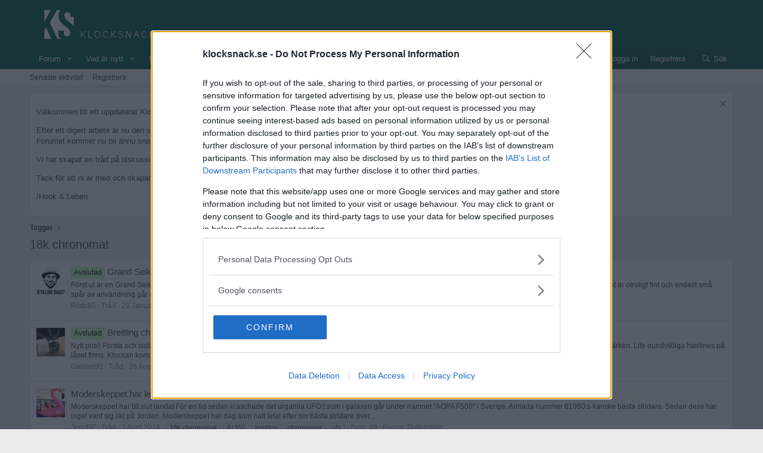

--- FILE ---
content_type: text/html; charset=utf-8
request_url: https://klocksnack.se/tags/18k-chronomat/
body_size: 9737
content:
<!DOCTYPE html>
<html id="XF" lang="sv-SE" dir="LTR"
	data-app="public"
	data-template="tag_view"
	data-container-key=""
	data-content-key="tag-1594"
	data-logged-in="false"
	data-cookie-prefix="xf_"
	data-csrf="1769073374,14f3897c52cd699420f4f8ce6e87be7d"
	class="has-no-js template-tag_view"
	>
<head>
	<meta charset="utf-8" />
	<meta http-equiv="X-UA-Compatible" content="IE=Edge" />
	<meta name="viewport" content="width=device-width, initial-scale=1, viewport-fit=cover">

	
	
	

	<title>18k chronomat | Klocksnack</title>

	<link rel="manifest" href="/webmanifest.php">
	
		<meta name="theme-color" content="#00594f" />
	

	<meta name="apple-mobile-web-app-title" content="Klocksnack.se">
	
		<link rel="apple-touch-icon" href="/apple-touch-icon.png" />
	

	
		<link rel="canonical" href="https://klocksnack.se/tags/18k-chronomat/" />
	

	
		
	
	
	<meta property="og:site_name" content="Klocksnack" />


	
	
		
	
	
	<meta property="og:type" content="website" />


	
	
		
	
	
	
		<meta property="og:title" content="18k chronomat" />
		<meta property="twitter:title" content="18k chronomat" />
	


	
	
	
		
	
	
	<meta property="og:url" content="https://klocksnack.se/tags/18k-chronomat/" />


	
	
		
	
	
	
		<meta property="og:image" content="/apple-touch-icon.png" />
		<meta property="twitter:image" content="/apple-touch-icon.png" />
		<meta property="twitter:card" content="summary" />
	


	

	
	

	


	<link rel="preload" href="/styles/fonts/fa/fa-regular-400.woff2?_v=5.15.3" as="font" type="font/woff2" crossorigin="anonymous" />


	<link rel="preload" href="/styles/fonts/fa/fa-solid-900.woff2?_v=5.15.3" as="font" type="font/woff2" crossorigin="anonymous" />


<link rel="preload" href="/styles/fonts/fa/fa-brands-400.woff2?_v=5.15.3" as="font" type="font/woff2" crossorigin="anonymous" />

	
		<noscript>
	
	<link rel="stylesheet" href="/css.php?css=public%3Anormalize.css%2Cpublic%3Afa.css%2Cpublic%3Acore.less%2Cpublic%3Aapp.less&amp;s=10&amp;l=5&amp;d=1766845684&amp;k=8a0ea82bb37fa9007965102e56a42451d76e341d" />
	
		</noscript>
	

	
    
        
        
            <noscript>
        
    

	<link rel="stylesheet" href="/css.php?css=public%3Anotices.less%2Cpublic%3Athstyleswitch.less%2Cpublic%3Aextra.less&amp;s=10&amp;l=5&amp;d=1766845684&amp;k=259dba3274cc0f6346e3011a65cb6a273350346c" />

	
    
        
            </noscript>
        
    

	
		<script src="/js/xf/preamble.min.js?_v=6140bd48"></script>
	
	
    <script>window.thstyleswitchConfig = {"autodetectEnabled":true,"lightStyle":{"id":10,"type":"light","cssUrl":"\/css.php?css=__SENTINEL__&s=10&l=5&d=1766845684","primaryCss":["public:normalize.css","public:core.less","public:app.less"],"primaryCssUrl":"\/css.php?css=public%3Anormalize.css%2Cpublic%3Acore.less%2Cpublic%3Aapp.less%2Cpublic%3Afa.css&s=10&l=5&d=1766845684&k=6f365e856b38e0883ba1289b5b92a3f10d82294b","additionalCss":["public:notices.less","public:thstyleswitch.less","public:extra.less"],"additionalCssUrl":"/css.php?css=public%3Anotices.less%2Cpublic%3Athstyleswitch.less%2Cpublic%3Aextra.less%2Cpublic%3Afa.css&s=10&l=5&d=1766845684&k=97915a90a9bc53985abdd788a9e294360c722c90","switchStyleUrl":"\/misc\/thstyleswitch?style_id=9"},"darkStyle":{"id":8,"type":"dark","cssUrl":"\/css.php?css=__SENTINEL__&s=8&l=5&d=1766845684","primaryCss":["public:normalize.css","public:core.less","public:app.less"],"primaryCssUrl":"\/css.php?css=public%3Anormalize.css%2Cpublic%3Acore.less%2Cpublic%3Aapp.less%2Cpublic%3Afa.css&s=8&l=5&d=1766845684&k=6f365e856b38e0883ba1289b5b92a3f10d82294b","additionalCss":["public:notices.less","public:thstyleswitch.less","public:extra.less"],"additionalCssUrl":"/css.php?css=public%3Anotices.less%2Cpublic%3Athstyleswitch.less%2Cpublic%3Aextra.less%2Cpublic%3Afa.css&s=8&l=5&d=1766845684&k=97915a90a9bc53985abdd788a9e294360c722c90","switchStyleUrl":"\/misc\/thstyleswitch?style_id=8"},"currentStyleType":"light","originalCss":{"public:notices.less":true,"public:thstyleswitch.less":true,"public:extra.less":true}};</script>
    <script src="/js/themehouse/styleswitch/preamble.js?_v=6140bd48"></script>
    
        <script>
            themehouse.styleSwitch.initAutodetect();
        </script>
    



	
	

	

		
			
		

		
	


</head>
<body data-template="tag_view">

	

		
			
		

		
	


	

		
			
		

		
	


<div class="p-pageWrapper" id="top">





<header class="p-header" id="header">
	<div class="p-header-inner">
		<div class="p-header-content">

			<div class="p-header-logo p-header-logo--image">
				<a href="/">
					<img src="https://cdn.klocksnack.se/klocksnack_logo.png" srcset="" alt="Klocksnack"
						width="240" height="70" />
				</a>
			</div>

			
	

		
			
		

		
	



	
	<script src="https://ads.holid.io/auto/klocksnack.se/holid.js" defer="defer"></script>

	
	<script async='async' src='https://www.googletagservices.com/tag/js/gpt.js'></script>
	<!-- Google Tag Manager -->
	<noscript><iframe src="https://www.googletagmanager.com/ns.html?id=GTM-58ZNLSC" height="0" width="0" style="display:none;visibility:hidden"></iframe></noscript>
	<script>(function(w,d,s,l,i){w[l]=w[l]||[];w[l].push({'gtm.start':new Date().getTime(),event:'gtm.js'});var f=d.getElementsByTagName(s)[0],j=d.createElement(s),dl=l!='dataLayer'?'&l='+l:'';j.async=true;j.src='https://www.googletagmanager.com/gtm.js?id='+i+dl;f.parentNode.insertBefore(j,f);})(window,document,'script','dataLayer','GTM-58ZNLSC');</script>
	<!-- End Google Tag Manager -->


		</div>
	</div>
</header>





	<div class="p-navSticky p-navSticky--primary" data-xf-init="sticky-header">
		
	<nav class="p-nav">
		<div class="p-nav-inner">
			<button type="button" class="button--plain p-nav-menuTrigger button" data-xf-click="off-canvas" data-menu=".js-headerOffCanvasMenu" tabindex="0" aria-label="Meny"><span class="button-text">
				<i aria-hidden="true"></i>
			</span></button>

			<div class="p-nav-smallLogo">
				<a href="/">
					<img src="https://cdn.klocksnack.se/klocksnack_logo.png" srcset="" alt="Klocksnack"
						width="240" height="70" />
				</a>
			</div>

			<div class="p-nav-scroller hScroller" data-xf-init="h-scroller" data-auto-scroll=".p-navEl.is-selected">
				<div class="hScroller-scroll">
					<ul class="p-nav-list js-offCanvasNavSource">
					
						<li>
							
	<div class="p-navEl " data-has-children="true">
		

			
	
	<a href="/"
		class="p-navEl-link p-navEl-link--splitMenu "
		
		
		data-nav-id="forums">Forum</a>


			<a data-xf-key="1"
				data-xf-click="menu"
				data-menu-pos-ref="< .p-navEl"
				class="p-navEl-splitTrigger"
				role="button"
				tabindex="0"
				aria-label="Växla utökad"
				aria-expanded="false"
				aria-haspopup="true"></a>

		
		
			<div class="menu menu--structural" data-menu="menu" aria-hidden="true">
				<div class="menu-content">
					
						
	
	
	<a href="/whats-new/posts/"
		class="menu-linkRow u-indentDepth0 js-offCanvasCopy "
		
		
		data-nav-id="newPosts">Nya inlägg</a>

	

					
						
	
	
	<a href="https://klocksnack.se/threads/klocksnacks-10-per-klocka-insamling-barncancerfonden.3211/"
		class="menu-linkRow u-indentDepth0 js-offCanvasCopy "
		
		
		data-nav-id="ks_bcf">KS <font color="#FF3300">❤</font> BCF</a>

	

					
						
	
	
	<a href="/search/?type=post"
		class="menu-linkRow u-indentDepth0 js-offCanvasCopy "
		
		
		data-nav-id="searchForums">Sök forum</a>

	

					
				</div>
			</div>
		
	</div>

						</li>
					
						<li>
							
	<div class="p-navEl " data-has-children="true">
		

			
	
	<a href="/whats-new/"
		class="p-navEl-link p-navEl-link--splitMenu "
		
		
		data-nav-id="whatsNew">Vad är nytt</a>


			<a data-xf-key="2"
				data-xf-click="menu"
				data-menu-pos-ref="< .p-navEl"
				class="p-navEl-splitTrigger"
				role="button"
				tabindex="0"
				aria-label="Växla utökad"
				aria-expanded="false"
				aria-haspopup="true"></a>

		
		
			<div class="menu menu--structural" data-menu="menu" aria-hidden="true">
				<div class="menu-content">
					
						
	
	
	<a href="/whats-new/posts/"
		class="menu-linkRow u-indentDepth0 js-offCanvasCopy "
		 rel="nofollow"
		
		data-nav-id="whatsNewPosts">Nya inlägg</a>

	

					
						
	
	
	<a href="/whats-new/ams-articles/"
		class="menu-linkRow u-indentDepth0 js-offCanvasCopy "
		 rel="nofollow"
		
		data-nav-id="xaAmsWhatsNewNewArticles">New articles</a>

	

					
						
	
	
	<a href="/whats-new/profile-posts/"
		class="menu-linkRow u-indentDepth0 js-offCanvasCopy "
		 rel="nofollow"
		
		data-nav-id="whatsNewProfilePosts">Nya profilinlägg</a>

	

					
						
	
	
	<a href="/whats-new/ams-comments/"
		class="menu-linkRow u-indentDepth0 js-offCanvasCopy "
		 rel="nofollow"
		
		data-nav-id="xaAmsWhatsNewArticleComments">New article comments</a>

	

					
						
	
	
	<a href="/whats-new/latest-activity"
		class="menu-linkRow u-indentDepth0 js-offCanvasCopy "
		 rel="nofollow"
		
		data-nav-id="latestActivity">Senaste aktivitet</a>

	

					
				</div>
			</div>
		
	</div>

						</li>
					
						<li>
							
	<div class="p-navEl " data-has-children="true">
		

			
	
	<a href="/members/"
		class="p-navEl-link p-navEl-link--splitMenu "
		
		
		data-nav-id="members">Medlemmar</a>


			<a data-xf-key="3"
				data-xf-click="menu"
				data-menu-pos-ref="< .p-navEl"
				class="p-navEl-splitTrigger"
				role="button"
				tabindex="0"
				aria-label="Växla utökad"
				aria-expanded="false"
				aria-haspopup="true"></a>

		
		
			<div class="menu menu--structural" data-menu="menu" aria-hidden="true">
				<div class="menu-content">
					
						
	
	
	<a href="/online/"
		class="menu-linkRow u-indentDepth0 js-offCanvasCopy "
		
		
		data-nav-id="currentVisitors">Aktuella besökare</a>

	

					
						
	
	
	<a href="/whats-new/profile-posts/"
		class="menu-linkRow u-indentDepth0 js-offCanvasCopy "
		 rel="nofollow"
		
		data-nav-id="newProfilePosts">Nya profilinlägg</a>

	

					
						
	
	
	<a href="/search/?type=profile_post"
		class="menu-linkRow u-indentDepth0 js-offCanvasCopy "
		
		
		data-nav-id="searchProfilePosts">Sök profilinlägg</a>

	

					
				</div>
			</div>
		
	</div>

						</li>
					
						<li>
							
	<div class="p-navEl " data-has-children="true">
		

			
	
	<a href="/ams/"
		class="p-navEl-link p-navEl-link--splitMenu "
		
		
		data-nav-id="xa_ams">Articles</a>


			<a data-xf-key="4"
				data-xf-click="menu"
				data-menu-pos-ref="< .p-navEl"
				class="p-navEl-splitTrigger"
				role="button"
				tabindex="0"
				aria-label="Växla utökad"
				aria-expanded="false"
				aria-haspopup="true"></a>

		
		
			<div class="menu menu--structural" data-menu="menu" aria-hidden="true">
				<div class="menu-content">
					
						
	
	
	<a href="/whats-new/ams-articles/"
		class="menu-linkRow u-indentDepth0 js-offCanvasCopy "
		 rel="nofollow"
		
		data-nav-id="xa_amsNewArticles">New articles</a>

	

					
						
	
	
	<a href="/whats-new/ams-comments/"
		class="menu-linkRow u-indentDepth0 js-offCanvasCopy "
		 rel="nofollow"
		
		data-nav-id="xa_amsNewComments">New comments</a>

	

					
						
	
	
	<a href="/ams/series/"
		class="menu-linkRow u-indentDepth0 js-offCanvasCopy "
		
		
		data-nav-id="xa_amsSeries">Series</a>

	

					
						
	
	
	<a href="/search/?type=ams_article"
		class="menu-linkRow u-indentDepth0 js-offCanvasCopy "
		
		
		data-nav-id="xa_amsSearchArticles">Search articles</a>

	

					
				</div>
			</div>
		
	</div>

						</li>
					
					</ul>
				</div>
			</div>

			<div class="p-nav-opposite">
				<div class="p-navgroup p-account p-navgroup--guest">
					
						<a href="/login/" class="p-navgroup-link p-navgroup-link--textual p-navgroup-link--logIn"
							data-xf-click="overlay" data-follow-redirects="on">
							<span class="p-navgroup-linkText">Logga in</span>
						</a>
						
							<a href="/register/" class="p-navgroup-link p-navgroup-link--textual p-navgroup-link--register"
								data-xf-click="overlay" data-follow-redirects="on">
								<span class="p-navgroup-linkText">Registrera</span>
							</a>
						
					
				</div>

				<div class="p-navgroup p-discovery">
					<a href="/whats-new/"
						class="p-navgroup-link p-navgroup-link--iconic p-navgroup-link--whatsnew"
						aria-label="Vad är nytt"
						title="Vad är nytt">
						<i aria-hidden="true"></i>
						<span class="p-navgroup-linkText">Vad är nytt</span>
					</a>

					
						<a href="/search/"
							class="p-navgroup-link p-navgroup-link--iconic p-navgroup-link--search"
							data-xf-click="menu"
							data-xf-key="/"
							aria-label="Sök"
							aria-expanded="false"
							aria-haspopup="true"
							title="Sök">
							<i aria-hidden="true"></i>
							<span class="p-navgroup-linkText">Sök</span>
						</a>
						<div class="menu menu--structural menu--wide" data-menu="menu" aria-hidden="true">
							<form action="/search/search" method="post"
								class="menu-content"
								data-xf-init="quick-search">

								<h3 class="menu-header">Sök</h3>
								
								<div class="menu-row">
									
										<input type="text" class="input" name="keywords" placeholder="Sök..." aria-label="Sök" data-menu-autofocus="true" />
									
								</div>

								
								<div class="menu-row">
									<label class="iconic"><input type="checkbox"  name="c[title_only]" value="1" /><i aria-hidden="true"></i><span class="iconic-label">Sök bara titlar

												
													<span tabindex="0" role="button"
														data-xf-init="tooltip" data-trigger="hover focus click" title="Tags will also be searched in content where tags are supported">

														<i class="fa--xf far fa-question-circle u-muted u-smaller" aria-hidden="true"></i>
													</span></span></label>

								</div>
								
								<div class="menu-row">
									<div class="inputGroup">
										<span class="inputGroup-text" id="ctrl_search_menu_by_member">Av:</span>
										<input type="text" class="input" name="c[users]" data-xf-init="auto-complete" placeholder="Medlem" aria-labelledby="ctrl_search_menu_by_member" />
									</div>
								</div>
								
<div class="menu-footer">
									<span class="menu-footer-controls">
										<button type="submit" class="button--primary button button--icon button--icon--search"><span class="button-text">Sök</span></button>
										<a href="/search/" class="button"><span class="button-text">Avancerad sökning...</span></a>
									</span>
								</div>

								<input type="hidden" name="_xfToken" value="1769073374,14f3897c52cd699420f4f8ce6e87be7d" />
							</form>
						</div>
					
				</div>
			</div>
		</div>
	</nav>

	</div>
	
	
		<div class="p-sectionLinks">
			<div class="p-sectionLinks-inner hScroller" data-xf-init="h-scroller">
				<div class="hScroller-scroll">
					<ul class="p-sectionLinks-list">
					
						<li>
							
	<div class="p-navEl " >
		

			
	
	<a href="/whats-new/latest-activity"
		class="p-navEl-link "
		
		data-xf-key="alt+1"
		data-nav-id="defaultLatestActivity">Senaste aktivitet</a>


			

		
		
	</div>

						</li>
					
						<li>
							
	<div class="p-navEl " >
		

			
	
	<a href="/register/"
		class="p-navEl-link "
		
		data-xf-key="alt+2"
		data-nav-id="defaultRegister">Registrera</a>


			

		
		
	</div>

						</li>
					
					</ul>
				</div>
			</div>
		</div>
	



<div class="offCanvasMenu offCanvasMenu--nav js-headerOffCanvasMenu" data-menu="menu" aria-hidden="true" data-ocm-builder="navigation">
	<div class="offCanvasMenu-backdrop" data-menu-close="true"></div>
	<div class="offCanvasMenu-content">
		<div class="offCanvasMenu-header">
			Meny
			<a class="offCanvasMenu-closer" data-menu-close="true" role="button" tabindex="0" aria-label="Stänga"></a>
		</div>
		
			<div class="p-offCanvasRegisterLink">
				<div class="offCanvasMenu-linkHolder">
					<a href="/login/" class="offCanvasMenu-link" data-xf-click="overlay" data-menu-close="true">
						Logga in
					</a>
				</div>
				<hr class="offCanvasMenu-separator" />
				
					<div class="offCanvasMenu-linkHolder">
						<a href="/register/" class="offCanvasMenu-link" data-xf-click="overlay" data-menu-close="true">
							Registrera
						</a>
					</div>
					<hr class="offCanvasMenu-separator" />
				
			</div>
		
		<div class="js-offCanvasNavTarget"></div>
		<div class="offCanvasMenu-installBanner js-installPromptContainer" style="display: none;" data-xf-init="install-prompt">
			<div class="offCanvasMenu-installBanner-header">Install the app</div>
			<button type="button" class="js-installPromptButton button"><span class="button-text">Installera</span></button>
			<template class="js-installTemplateIOS">
				<div class="overlay-title">How to install the app on iOS</div>
				<div class="block-body">
					<div class="block-row">
						<p>
							Follow along with the video below to see how to install our site as a web app on your home screen.
						</p>
						<p style="text-align: center">
							<video src="/styles/default/xenforo/add_to_home.mp4"
								width="280" height="480" autoplay loop muted playsinline></video>
						</p>
						<p>
							<small><strong>Notera:</strong> This feature may not be available in some browsers.</small>
						</p>
					</div>
				</div>
			</template>
		</div>
	</div>
</div>

<div class="p-body">
	<div class="p-body-inner">
		<!--XF:EXTRA_OUTPUT-->


		
			
	
		
		
		

		<ul class="notices notices--block  js-notices"
			data-xf-init="notices"
			data-type="block"
			data-scroll-interval="6">

			
				
	<li class="notice js-notice notice--primary"
		data-notice-id="21"
		data-delay-duration="0"
		data-display-duration="0"
		data-auto-dismiss=""
		data-visibility="">

		
		<div class="notice-content">
			
				<a href="/account/dismiss-notice?notice_id=21" class="notice-dismiss js-noticeDismiss" data-xf-init="tooltip" title="Avvisa anslag"></a>
			
			<p>
	Välkommen till ett uppdaterat Klocksnack.se
</p>

<p>
	Efter ett digert arbete är nu den största uppdateringen av Klocksnack.se någonsin klar att se dagens ljus. 
<br/>Forumet kommer nu bli ännu snabbare, mer lättanvänt och framför allt fyllt med nya funktioner.
</p>

<p>
	Vi har skapat en tråd på diskussionsdelen för feedback och tekniska frågeställningar. 
</p>
<p>
	Tack för att ni är med och skapar Skandinaviens bästa klockforum! 
</p>

<p>
	/Hook & Leben
</p>
		</div>
	</li>

			
		</ul>
	

		

		

		
	

		
			
		

		
	


		
	
		<ul class="p-breadcrumbs "
			itemscope itemtype="https://schema.org/BreadcrumbList">
		
			

			
			

			

			
			
				
				
	<li itemprop="itemListElement" itemscope itemtype="https://schema.org/ListItem">
		<a href="/tags/" itemprop="item">
			<span itemprop="name">Taggar</span>
		</a>
		<meta itemprop="position" content="1" />
	</li>

			

		
		</ul>
	

		


	

		
			
		

		
	



		
	<noscript class="js-jsWarning"><div class="blockMessage blockMessage--important blockMessage--iconic u-noJsOnly">JavaScript är inaktiverat. För en bättre upplevelse, vänligen aktivera JavaScript i din webbläsare innan du fortsätter.</div></noscript>

		
	<div class="blockMessage blockMessage--important blockMessage--iconic js-browserWarning" style="display: none">You are using an out of date browser. It  may not display this or other websites correctly.<br />You should upgrade or use an <a href="https://www.google.com/chrome/" target="_blank" rel="noopener">alternative browser</a>.</div>


		
			<div class="p-body-header">
			
				
					<div class="p-title ">
					
						
							<h1 class="p-title-value">18k chronomat</h1>
						
						
					
					</div>
				

				
			
			</div>
		

		<div class="p-body-main  ">
			
			<div class="p-body-contentCol"></div>
			

			

			<div class="p-body-content">
				
	

		
			
		

		
	


				<div class="p-body-pageContent">


	
	
	







<div class="block" data-xf-init="" data-type="" data-href="/inline-mod/">
	

	<div class="block-container">
		<ol class="block-body">
			
				
<li class="block-row block-row--separated  js-inlineModContainer" data-author="Risto85">
	<div class="contentRow ">
		<span class="contentRow-figure">
			<a href="/members/risto85.20339/" class="avatar avatar--s" data-user-id="20339" data-xf-init="member-tooltip">
			<img src="/data/avatars/s/20/20339.jpg?1573080587" srcset="/data/avatars/m/20/20339.jpg?1573080587 2x" alt="Risto85" class="avatar-u20339-s" width="48" height="48" loading="lazy" /> 
		</a>
		</span>
		<div class="contentRow-main">
			<h3 class="contentRow-title">
				<a href="/threads/grand-seiko-sbga211-%E2%80%9Dsnowflake-breitling-chronomat-18k.159736/"><span class="label label--lightGreen" dir="auto">Avslutad</span><span class="label-append">&nbsp;</span>Grand Seiko SBGA211 ”Snowflake / Breitling Chronomat 18k</a>
			</h3>


			<div class="contentRow-snippet">Först ut är en Grand Seiko SBGA211 ”Snowflake” -2021 i mycket fint skick. 

Uttagen 2021-01 och kommer givetvis fullset enligt sista bilden (inklusive inköpskvitto). 

Skicket är otroligt fint och endast små spår av användning går att finna. Värt att nämna dock är att det finns några repor på...</div>

			<div class="contentRow-minor contentRow-minor--hideLinks">
				<ul class="listInline listInline--bullet">
					
					<li><a href="/members/risto85.20339/" class="username " dir="auto" data-user-id="20339" data-xf-init="member-tooltip">Risto85</a></li>
					<li>Tråd</li>
					<li><time  class="u-dt" dir="auto" datetime="2022-01-29T16:11:06+0100" data-time="1643469066" data-date-string="29 Januari 2022" data-time-string="16:11" title="29 Januari 2022 kl 16:11">29 Januari 2022</time></li>
					
						<li>
							

	
		
			<span class="tagItem tagItem--tag_18k" dir="auto">
				<em class="textHighlight">18k</em>
			</span>
		
			<span class="tagItem tagItem--tag_18k-chronomat" dir="auto">
				<em class="textHighlight">18k</em> <em class="textHighlight">chronomat</em>
			</span>
		
			<span class="tagItem tagItem--tag_breitling" dir="auto">
				breitling
			</span>
		
			<span class="tagItem tagItem--tag_chronomat" dir="auto">
				<em class="textHighlight">chronomat</em>
			</span>
		
			<span class="tagItem tagItem--tag_grand-seiko" dir="auto">
				grand seiko
			</span>
		
			<span class="tagItem tagItem--tag_snowflake" dir="auto">
				snowflake
			</span>
		
	

						</li>
					
					<li>Svar: 0</li>
					<li>Forum: <a href="/forums/handla-s%C3%A4ljes-bytes-k%C3%B6pes.11/">Handla - Säljes, Bytes, Köpes</a></li>
				</ul>
			</div>
		</div>
	</div>
</li>


			
				
<li class="block-row block-row--separated  js-inlineModContainer" data-author="Gabriel90">
	<div class="contentRow ">
		<span class="contentRow-figure">
			<a href="/members/gabriel90.12696/" class="avatar avatar--s" data-user-id="12696" data-xf-init="member-tooltip">
			<img src="/data/avatars/s/12/12696.jpg?1479469486" srcset="/data/avatars/m/12/12696.jpg?1479469486 2x" alt="Gabriel90" class="avatar-u12696-s" width="48" height="48" loading="lazy" /> 
		</a>
		</span>
		<div class="contentRow-main">
			<h3 class="contentRow-title">
				<a href="/threads/breitling-chronomat-d13050-stor-prisbump.97624/"><span class="label label--lightGreen" dir="auto">Avslutad</span><span class="label-append">&nbsp;</span>Breitling chronomat D13050 Stor prisbump!!!</a>
			</h3>


			<div class="contentRow-snippet">Nytt pris!!  Första och sista, 25,000kr 


Till salu är en riktigt fin Breitling Chronomat från 90-tal med guld detaljer.

Ref: D13050
Skick: Skicket är väldigt fint utan dings eller märken. Lite oundvikliga hairlines på låset finns.

Klockan kommer utan tillbehör, alltså head only.
F2F affär i...</div>

			<div class="contentRow-minor contentRow-minor--hideLinks">
				<ul class="listInline listInline--bullet">
					
					<li><a href="/members/gabriel90.12696/" class="username " dir="auto" data-user-id="12696" data-xf-init="member-tooltip">Gabriel90</a></li>
					<li>Tråd</li>
					<li><time  class="u-dt" dir="auto" datetime="2018-08-26T21:28:57+0200" data-time="1535311737" data-date-string="26 Augusti 2018" data-time-string="21:28" title="26 Augusti 2018 kl 21:28">26 Augusti 2018</time></li>
					
						<li>
							

	
		
			<span class="tagItem tagItem--tag_18k-chronomat" dir="auto">
				<em class="textHighlight">18k</em> <em class="textHighlight">chronomat</em>
			</span>
		
			<span class="tagItem tagItem--tag_breitling" dir="auto">
				breitling
			</span>
		
			<span class="tagItem tagItem--tag_chronomat" dir="auto">
				<em class="textHighlight">chronomat</em>
			</span>
		
	

						</li>
					
					<li>Svar: 0</li>
					<li>Forum: <a href="/forums/handla-s%C3%A4ljes-bytes-k%C3%B6pes.11/">Handla - Säljes, Bytes, Köpes</a></li>
				</ul>
			</div>
		</div>
	</div>
</li>


			
				
<li class="block-row block-row--separated  js-inlineModContainer" data-author="JensBP">
	<div class="contentRow ">
		<span class="contentRow-figure">
			<a href="/members/jensbp.334/" class="avatar avatar--s" data-user-id="334" data-xf-init="member-tooltip">
			<img src="/data/avatars/s/0/334.jpg?1742832392" srcset="/data/avatars/m/0/334.jpg?1742832392 2x" alt="JensBP" class="avatar-u334-s" width="48" height="48" loading="lazy" /> 
		</a>
		</span>
		<div class="contentRow-main">
			<h3 class="contentRow-title">
				<a href="/threads/moderskeppet-har-landat-i-sverige-paket%C3%B6ppning-med-glans-nos-chronomat-81950-18k.52830/">Moderskeppet har landat i Sverige! Paketöppning med glans. NOS Chronomat 81950 18K</a>
			</h3>


			<div class="contentRow-snippet">Moderskeppet har till slut landat




För en tid sedan kraschade det urgamla UFO:t som i galaxen går under namnet &quot;AOPA F500&quot; i Sverige. Armada nummer 81950:s kanske bästa stridare. Sedan dess har inget varit sig likt på Jorden. Moderskeppet har dag som natt letat efter sin bästa stridare över...</div>

			<div class="contentRow-minor contentRow-minor--hideLinks">
				<ul class="listInline listInline--bullet">
					
					<li><a href="/members/jensbp.334/" class="username " dir="auto" data-user-id="334" data-xf-init="member-tooltip">JensBP</a></li>
					<li>Tråd</li>
					<li><time  class="u-dt" dir="auto" datetime="2016-04-03T00:40:08+0200" data-time="1459636808" data-date-string="3 April 2016" data-time-string="00:40" title="3 April 2016 kl 00:40">3 April 2016</time></li>
					
						<li>
							

	
		
			<span class="tagItem tagItem--tag_18k-chronomat" dir="auto">
				<em class="textHighlight">18k</em> <em class="textHighlight">chronomat</em>
			</span>
		
			<span class="tagItem tagItem--tag_81950" dir="auto">
				81950
			</span>
		
			<span class="tagItem tagItem--tag_breitling" dir="auto">
				breitling
			</span>
		
			<span class="tagItem tagItem--tag_chronomat" dir="auto">
				<em class="textHighlight">chronomat</em>
			</span>
		
			<span class="tagItem tagItem--tag_ufo" dir="auto">
				ufo
			</span>
		
	

						</li>
					
					<li>Svar: 49</li>
					<li>Forum: <a href="/forums/diskussion.9/">Diskussion</a></li>
				</ul>
			</div>
		</div>
	</div>
</li>


			
		</ol>
	</div>
	<div class="block-outer block-outer--after">
		
		
	</div>
</div></div>
				
	

		
			
		

		
	


			</div>

			
		</div>

		
	

		
			
		

		
	


		
	
		<ul class="p-breadcrumbs p-breadcrumbs--bottom"
			itemscope itemtype="https://schema.org/BreadcrumbList">
		
			

			
			

			

			
			
				
				
	<li itemprop="itemListElement" itemscope itemtype="https://schema.org/ListItem">
		<a href="/tags/" itemprop="item">
			<span itemprop="name">Taggar</span>
		</a>
		<meta itemprop="position" content="1" />
	</li>

			

		
		</ul>
	

		
	

		
			
		

		
	


	</div>
</div>

<footer class="p-footer" id="footer">
	<div class="p-footer-inner">

	

		
			
		

		
	


	

		
			
		

		
	


		<div class="p-footer-row">
			
				<div class="p-footer-row-main">
					<ul class="p-footer-linkList">
					
						
						

							<li><a href="/misc/style" data-xf-click="overlay"
								data-xf-init="tooltip" title="Style chooser" rel="nofollow">
								<i class="fa--xf far fa-paint-brush" aria-hidden="true"></i> Autodetect
							</a></li>
						
<li>
<label class="thstyleswitch_toggleSwitch" data-xf-init="tooltip" title="Toggle style">
    <input type="checkbox" class="thstyleswitch_toggleSwitch__checkbox"  />
    <span class="thstyleswitch_toggleSwitch__slider"></span>
</label></li>
						
							<li><a href="/misc/language" data-xf-click="overlay"
								data-xf-init="tooltip" title="Språkvalare" rel="nofollow">
								<i class="fa--xf far fa-globe" aria-hidden="true"></i> Svenska</a></li>
						
					
					</ul>
				</div>
			
			<div class="p-footer-row-opposite">
				<ul class="p-footer-linkList">
					
						
							<li><a href="/misc/contact" data-xf-click="overlay">Kontakta oss</a></li>
						
					
					<li><a href="" onclick="window.__tcfapi('displayConsentUi', 2, function() {} );return false;">Cookies inställningar</a></li>
					
						<li><a href="/help/terms/">Medlemsvillkor</a></li>
					

					
						<li><a href="/help/privacy-policy/">Integritetspolicy</a></li>
					

					
						<li><a href="/help/">Hjälp</a></li>
					

					

					<li><a href="/forums/-/index.rss" target="_blank" class="p-footer-rssLink" title="RSS"><span aria-hidden="true"><i class="fa--xf far fa-rss" aria-hidden="true"></i><span class="u-srOnly">RSS</span></span></a></li>
				</ul>
			</div>
		</div>

		
			<div class="p-footer-copyright">
			
				<a href="https://xenforo.com" class="u-concealed" dir="ltr" target="_blank" rel="sponsored noopener">Community platform by XenForo<sup>&reg;</sup> <span class="copyright">&copy; 2010-2024 XenForo Ltd.</span></a>
				
			
			</div>
		

		
	</div>
</footer>

	

		
			
		

		
	


</div> <!-- closing p-pageWrapper -->

<div class="u-bottomFixer js-bottomFixTarget">
	
	
</div>

<div class="u-navButtons js-navButtons" data-trigger-type="up">
	<a href="javascript:" class="button--scroll button"><span class="button-text"><i class="fa--xf far fa-arrow-left" aria-hidden="true"></i><span class="u-srOnly">Tillbaka</span></span></a>
</div>


	<div class="u-scrollButtons js-scrollButtons" data-trigger-type="up">
		<a href="#top" class="button--scroll button" data-xf-click="scroll-to"><span class="button-text"><i class="fa--xf far fa-arrow-up" aria-hidden="true"></i><span class="u-srOnly">Topp</span></span></a>
		
	</div>



	<script src="https://ajax.googleapis.com/ajax/libs/jquery/3.5.1/jquery.min.js"></script><script>window.jQuery || document.write('<script src="/js/vendor/jquery/jquery-3.5.1.min.js?_v=6140bd48"><\/script>')</script>
	<script src="/js/vendor/vendor-compiled.js?_v=6140bd48"></script>
	<script src="/js/xf/core-compiled.js?_v=6140bd48"></script>

	<script>
	XF.samViewCountMethod = "view";
	XF.samServerTime = 1769073374;
	XF.samItem = ".samItem";
	XF.samCodeUnit = ".samCodeUnit";
	XF.samBannerUnit = ".samBannerUnit";
</script>




	
	

		
			
		

		
	


	<script src="/js/themehouse/styleswitch/global.js?_v=6140bd48"></script>
<script src="/js/xf/notice.min.js?_v=6140bd48"></script>


	

	<script>
		jQuery.extend(true, XF.config, {
			// 
			userId: 0,
			enablePush: true,
			pushAppServerKey: 'BGsFNy3pfecYTBZk63JlptlYfTkkSj4x_KRfWKMbXyHpL1fvU8rLuhEKdpOkfR6kOZe8HtqP8xkEtB6esyC73Z8',
			url: {
				fullBase: 'https://klocksnack.se/',
				basePath: '/',
				css: '/css.php?css=__SENTINEL__&s=10&l=5&d=1766845684',
				keepAlive: '/login/keep-alive'
			},
			cookie: {
				path: '/',
				domain: '',
				prefix: 'xf_',
				secure: true,
				consentMode: 'disabled',
				consented: ["optional","_third_party"]
			},
			cacheKey: '9eeddc76aee569281e3be9ded2c0cfc4',
			csrf: '1769073374,14f3897c52cd699420f4f8ce6e87be7d',
			js: {"\/js\/themehouse\/styleswitch\/global.js?_v=6140bd48":true,"\/js\/xf\/notice.min.js?_v=6140bd48":true},
			css: {"public:notices.less":true,"public:thstyleswitch.less":true,"public:extra.less":true},
			time: {
				now: 1769073374,
				today: 1769036400,
				todayDow: 4,
				tomorrow: 1769122800,
				yesterday: 1768950000,
				week: 1768518000
			},
			borderSizeFeature: '3px',
			fontAwesomeWeight: 'r',
			enableRtnProtect: true,
			
			enableFormSubmitSticky: true,
			uploadMaxFilesize: 2147483648,
			allowedVideoExtensions: ["m4v","mov","mp4","mp4v","mpeg","mpg","ogv","webm"],
			allowedAudioExtensions: ["mp3","opus","ogg","wav"],
			shortcodeToEmoji: true,
			visitorCounts: {
				conversations_unread: '0',
				alerts_unviewed: '0',
				total_unread: '0',
				title_count: true,
				icon_indicator: true
			},
			jsState: {},
			publicMetadataLogoUrl: '/apple-touch-icon.png',
			publicPushBadgeUrl: 'https://klocksnack.se/styles/default/xenforo/bell.png'
		});

		jQuery.extend(XF.phrases, {
			// 
"svStandardLib_time.day": "{count} day",
"svStandardLib_time.days": "{count} dagar",
"svStandardLib_time.hour": "{count} hour",
"svStandardLib_time.hours": "{count} timmar",
"svStandardLib_time.minute": "{count} minuter",
"svStandardLib_time.minutes": "{count} minuter",
"svStandardLib_time.month": "{count} month",
"svStandardLib_time.months": "{count} månader",
"svStandardLib_time.second": "{count} second",
"svStandardLib_time.seconds": "{count} sekunder",
"svStandardLib_time.week": "time.week",
"svStandardLib_time.weeks": "{count} veckor",
"svStandardLib_time.year": "{count} year",
"svStandardLib_time.years": "{count} år",
			date_x_at_time_y: "{date} kl {time}",
			day_x_at_time_y:  "{day} kl {time}",
			yesterday_at_x:   "Igår kl {time}",
			x_minutes_ago:    "{minutes} minuter sedan",
			one_minute_ago:   "1 minut sedan",
			a_moment_ago:     "Nyss",
			today_at_x:       "Idag kl {time}",
			in_a_moment:      "I ett ögonblick",
			in_a_minute:      "Om en minut",
			in_x_minutes:     "På {minutes} minuter",
			later_today_at_x: "Senare idag kl {time}",
			tomorrow_at_x:    "I morgon kl {time}",

			day0: "Söndag",
			day1: "Måndag",
			day2: "Tisdag",
			day3: "Onsdag",
			day4: "Torsdag",
			day5: "Fredag",
			day6: "Lördag",

			dayShort0: "Sol",
			dayShort1: "Min",
			dayShort2: "Din",
			dayShort3: "Ons",
			dayShort4: "Samling",
			dayShort5: "Fri",
			dayShort6: "Lör",

			month0: "Januari",
			month1: "Februari",
			month2: "Mars",
			month3: "April",
			month4: "Maj",
			month5: "Juni",
			month6: "Juli",
			month7: "Augusti",
			month8: "September",
			month9: "Oktober",
			month10: "November",
			month11: "December",

			active_user_changed_reload_page: "Den aktiva användare ändrades. Var snäll ladda om sidan.",
			server_did_not_respond_in_time_try_again: "Servern svarade inte i tid. Var god försök igen.",
			oops_we_ran_into_some_problems: "Hoppsan! Vi stötte på några problem.",
			oops_we_ran_into_some_problems_more_details_console: "Hoppsan! Vi stötte på några problem. Vänligen försök igen senare. Mer felinformation kan finnas i webbläsarkonsolen.",
			file_too_large_to_upload: "Filen är för stor för att kunna laddas upp.",
			uploaded_file_is_too_large_for_server_to_process: "Den uppladdade filen är för stor för servern att bearbeta.",
			files_being_uploaded_are_you_sure: "Filerna laddas fortfarande upp. Är du säker på att du vill skicka in denna blankett?",
			attach: "Bifoga filer",
			rich_text_box: "Rik textrutan",
			close: "Stänga",
			link_copied_to_clipboard: "Länk kopieras till Urklipp.",
			text_copied_to_clipboard: "Text kopieras till Urklipp.",
			loading: "Läser in...",
			you_have_exceeded_maximum_number_of_selectable_items: "You have exceeded the maximum number of selectable items.",

			processing: "Bearbetning",
			'processing...': "Bearbetning...",

			showing_x_of_y_items: "Visar {count} av {total} objekt",
			showing_all_items: "Visar alla objekt",
			no_items_to_display: "Inga objekt att visa",

			number_button_up: "Increase",
			number_button_down: "Decrease",

			push_enable_notification_title: "Push-aviseringar har aktiverats framgångsrikt på Klocksnack",
			push_enable_notification_body: "Tack för att du aktiverar push-aviseringar!",

			pull_down_to_refresh: "Pull down to refresh",
			release_to_refresh: "Release to refresh",
			refreshing: "Refreshing..."
		});
	</script>

	<form style="display:none" hidden="hidden">
		<input type="text" name="_xfClientLoadTime" value="" id="_xfClientLoadTime" title="_xfClientLoadTime" tabindex="-1" />
	</form>

	







	

		
			
		

		
	

</body>
</html>









